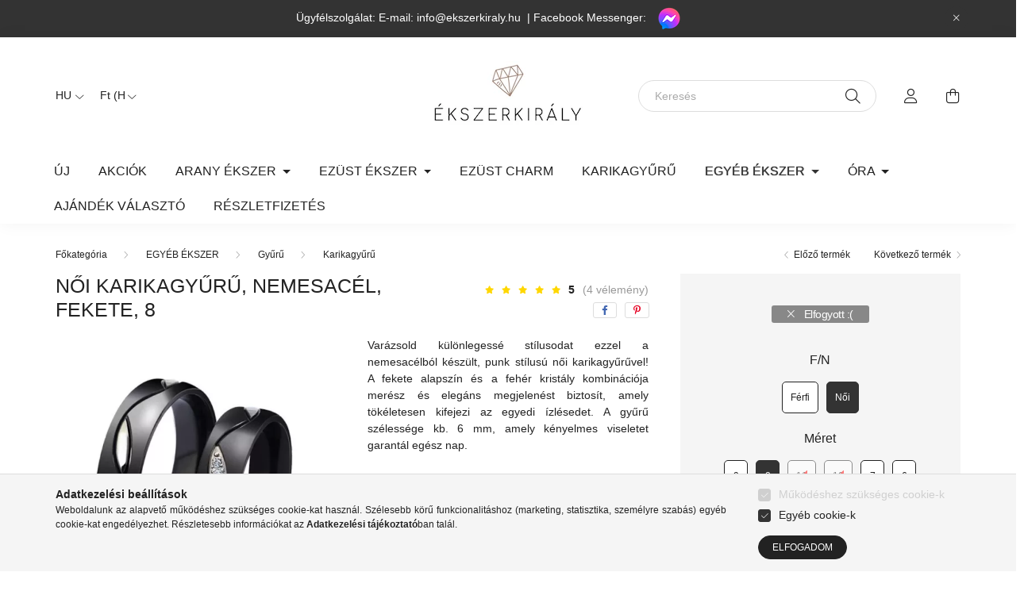

--- FILE ---
content_type: text/html
request_url: https://cdn.trustindex.io/widgets/3a/3a8be17237481830dd766b6d3bd/content.html
body_size: 1952
content:
<div class=" ti-widget " data-layout-id="5" data-layout-category="slider" data-set-id="ligth-border" data-pid="3a8be17237481830dd766b6d3bd" data-language="hu" data-close-locale="Bezárás" data-rich-snippet="5c6729148508g1ea" data-review-target-width="275" data-css-version="2" data-footer-link-domain="trustindex.io" data-review-text-mode="readmore" data-reply-by-locale="Válasz a tulajdonostól" data-only-rating-locale="Ez a felhasználó csak egy értékelést hagyott." data-pager-autoplay-timeout="6" > <div class="ti-widget-container ti-col-4"> <div class="ti-footer ti-footer-grid source-Google"> <div class="ti-fade-container"> <div class="ti-rating-text"> <strong class="ti-rating ti-rating-large"> KIVÁLÓ </strong> </div> <span class="ti-stars star-lg"><img class="ti-star f" src="https://cdn.trustindex.io/assets/platform/Google/star/f.svg" alt="Google" width="17" height="17" loading="lazy" /><img class="ti-star f" src="https://cdn.trustindex.io/assets/platform/Google/star/f.svg" alt="Google" width="17" height="17" loading="lazy" /><img class="ti-star f" src="https://cdn.trustindex.io/assets/platform/Google/star/f.svg" alt="Google" width="17" height="17" loading="lazy" /><img class="ti-star f" src="https://cdn.trustindex.io/assets/platform/Google/star/f.svg" alt="Google" width="17" height="17" loading="lazy" /><img class="ti-star f" src="https://cdn.trustindex.io/assets/platform/Google/star/f.svg" alt="Google" width="17" height="17" loading="lazy" /></span> <div class="ti-rating-text"> <span class="nowrap"><strong><a href="https://www.trustindex.io/reviews/www.ekszerkiraly.hu" target="_blank" rel="noopener">2640 vélemény</a></strong> alapján</span> </div> <div class="ti-large-logo"> <div class="ti-v-center"> <img class="ti-logo-fb" src="https://cdn.trustindex.io/assets/platform/Google/logo.svg" loading="lazy" alt="Google" width="150" height="25" /> </div> </div> </div> </div> <div class="ti-reviews-container"> <div class="ti-controls"> <div class="ti-next" aria-label="Következő vélemény" role="button" tabindex="0"></div> <div class="ti-prev" aria-label="Előző vélemény" role="button" tabindex="0"></div> </div> <div class="ti-reviews-container-wrapper"> <div class="ti-review-item source-Google ti-image-layout-thumbnail" data-id="31ec3629c7343b04be7733d90c2323b6" > <div class="ti-inner"> <div class="ti-review-header"> <div class="ti-platform-icon ti-with-tooltip"> <span class="ti-tooltip">Közzétéve itt: Google</span> <img src="https://cdn.trustindex.io/assets/platform/Google/icon.svg" alt="Google" width="20" height="20" loading="lazy" /> </div> <div class="ti-profile-img"> <img src="https://lh3.googleusercontent.com/a/ACg8ocKevlTRWl007UBjbwcmcl0BEPobq5-LbrBR4e5159egfJ29NA=w40-h40-c-rp-mo-br100" srcset="https://lh3.googleusercontent.com/a/ACg8ocKevlTRWl007UBjbwcmcl0BEPobq5-LbrBR4e5159egfJ29NA=w80-h80-c-rp-mo-br100 2x" alt="Tábiné Mariann profile picture" loading="lazy" /> </div> <div class="ti-profile-details"> <div class="ti-name"> Tábiné Mariann </div> <div class="ti-date">2026.01.22.</div> </div> </div> <span class="ti-stars"><img class="ti-star f" src="https://cdn.trustindex.io/assets/platform/Google/star/f.svg" alt="Google" width="17" height="17" loading="lazy" /><img class="ti-star f" src="https://cdn.trustindex.io/assets/platform/Google/star/f.svg" alt="Google" width="17" height="17" loading="lazy" /><img class="ti-star f" src="https://cdn.trustindex.io/assets/platform/Google/star/f.svg" alt="Google" width="17" height="17" loading="lazy" /><img class="ti-star f" src="https://cdn.trustindex.io/assets/platform/Google/star/f.svg" alt="Google" width="17" height="17" loading="lazy" /><img class="ti-star f" src="https://cdn.trustindex.io/assets/platform/Google/star/f.svg" alt="Google" width="17" height="17" loading="lazy" /></span> <div class="ti-review-text-container ti-review-content">Nagyon elegedett voltam a termékkel. Szép,  ugyan olyan,  mint a fotón volt gyönyörű dobozban. Nagyon kedvesen felhívtak és tájékoztattak,  hogy sajnos karácsonyra nem fog megérkezni, de nem is számítottam rá, mert januárra rendeltem (egyébként a két ünnep között itt is volt 🙂)</div> <span class="ti-read-more" data-container=".ti-review-content" data-collapse-text="Elrejt" data-open-text="Olvass tovább" ></span> </div> </div> <div class="ti-review-item source-Google ti-image-layout-thumbnail" data-id="6af4f86efbd2b4abb0c20bb72b8d64cc" > <div class="ti-inner"> <div class="ti-review-header"> <div class="ti-platform-icon ti-with-tooltip"> <span class="ti-tooltip">Közzétéve itt: Google</span> <img src="https://cdn.trustindex.io/assets/platform/Google/icon.svg" alt="Google" width="20" height="20" loading="lazy" /> </div> <div class="ti-profile-img"> <img src="https://lh3.googleusercontent.com/a-/ALV-UjXhv857-QMz9blfAcIixvTYGO2Op62a_gO8Weca4m1ILMZsIOva=w40-h40-c-rp-mo-br100" srcset="https://lh3.googleusercontent.com/a-/ALV-UjXhv857-QMz9blfAcIixvTYGO2Op62a_gO8Weca4m1ILMZsIOva=w80-h80-c-rp-mo-br100 2x" alt="Adrienn Kálmán profile picture" loading="lazy" /> </div> <div class="ti-profile-details"> <div class="ti-name"> Adrienn Kálmán </div> <div class="ti-date">2026.01.21.</div> </div> </div> <span class="ti-stars"><img class="ti-star f" src="https://cdn.trustindex.io/assets/platform/Google/star/f.svg" alt="Google" width="17" height="17" loading="lazy" /><img class="ti-star f" src="https://cdn.trustindex.io/assets/platform/Google/star/f.svg" alt="Google" width="17" height="17" loading="lazy" /><img class="ti-star f" src="https://cdn.trustindex.io/assets/platform/Google/star/f.svg" alt="Google" width="17" height="17" loading="lazy" /><img class="ti-star f" src="https://cdn.trustindex.io/assets/platform/Google/star/f.svg" alt="Google" width="17" height="17" loading="lazy" /><img class="ti-star f" src="https://cdn.trustindex.io/assets/platform/Google/star/f.svg" alt="Google" width="17" height="17" loading="lazy" /></span> <div class="ti-review-text-container ti-review-content">Nagyon elégedett vagyok! Karácsony előtti napok "őrülete" ellenére, egy nap alatt megérkezett a meseszép fülbevaló, amit rendeltem. Szívből ajánlom mindenkinek a webáruházat! 🥰</div> <span class="ti-read-more" data-container=".ti-review-content" data-collapse-text="Elrejt" data-open-text="Olvass tovább" ></span> </div> </div> <div class="ti-review-item source-Google ti-image-layout-thumbnail" data-id="0fd947199f893acf2f8110165c95847e" > <div class="ti-inner"> <div class="ti-review-header"> <div class="ti-platform-icon ti-with-tooltip"> <span class="ti-tooltip">Közzétéve itt: Google</span> <img src="https://cdn.trustindex.io/assets/platform/Google/icon.svg" alt="Google" width="20" height="20" loading="lazy" /> </div> <div class="ti-profile-img"> <img src="https://lh3.googleusercontent.com/a-/ALV-UjVpuonU7VwlbTry1frnoVPJdDCI7YaZOB9MyDhBPY4mJeKlDVNh=w40-h40-c-rp-mo-ba2-br100" srcset="https://lh3.googleusercontent.com/a-/ALV-UjVpuonU7VwlbTry1frnoVPJdDCI7YaZOB9MyDhBPY4mJeKlDVNh=w80-h80-c-rp-mo-ba2-br100 2x" alt="Katalin Plentner profile picture" loading="lazy" /> </div> <div class="ti-profile-details"> <div class="ti-name"> Katalin Plentner </div> <div class="ti-date">2026.01.20.</div> </div> </div> <span class="ti-stars"><img class="ti-star f" src="https://cdn.trustindex.io/assets/platform/Google/star/f.svg" alt="Google" width="17" height="17" loading="lazy" /><img class="ti-star f" src="https://cdn.trustindex.io/assets/platform/Google/star/f.svg" alt="Google" width="17" height="17" loading="lazy" /><img class="ti-star f" src="https://cdn.trustindex.io/assets/platform/Google/star/f.svg" alt="Google" width="17" height="17" loading="lazy" /><img class="ti-star f" src="https://cdn.trustindex.io/assets/platform/Google/star/f.svg" alt="Google" width="17" height="17" loading="lazy" /><img class="ti-star e" src="https://cdn.trustindex.io/assets/platform/Google/star/e.svg" alt="Google" width="17" height="17" loading="lazy" /></span> <div class="ti-review-text-container ti-review-content">Szép, gyors kiszállítás és még kedvező is</div> <span class="ti-read-more" data-container=".ti-review-content" data-collapse-text="Elrejt" data-open-text="Olvass tovább" ></span> </div> </div> <div class="ti-review-item source-Google ti-image-layout-thumbnail" data-id="249f1ea907aa1ae5a7ea0a26f9f854ae" > <div class="ti-inner"> <div class="ti-review-header"> <div class="ti-platform-icon ti-with-tooltip"> <span class="ti-tooltip">Közzétéve itt: Google</span> <img src="https://cdn.trustindex.io/assets/platform/Google/icon.svg" alt="Google" width="20" height="20" loading="lazy" /> </div> <div class="ti-profile-img"> <img src="https://lh3.googleusercontent.com/a-/ALV-UjXO09QoLIPIt9HvPrhfFX__sQcgVATWAP7BKbZVdaefXAKVvTX8xA=w40-h40-c-rp-mo-br100" srcset="https://lh3.googleusercontent.com/a-/ALV-UjXO09QoLIPIt9HvPrhfFX__sQcgVATWAP7BKbZVdaefXAKVvTX8xA=w80-h80-c-rp-mo-br100 2x" alt="Attila Török profile picture" loading="lazy" /> </div> <div class="ti-profile-details"> <div class="ti-name"> Attila Török </div> <div class="ti-date">2026.01.19.</div> </div> </div> <span class="ti-stars"><img class="ti-star f" src="https://cdn.trustindex.io/assets/platform/Google/star/f.svg" alt="Google" width="17" height="17" loading="lazy" /><img class="ti-star f" src="https://cdn.trustindex.io/assets/platform/Google/star/f.svg" alt="Google" width="17" height="17" loading="lazy" /><img class="ti-star f" src="https://cdn.trustindex.io/assets/platform/Google/star/f.svg" alt="Google" width="17" height="17" loading="lazy" /><img class="ti-star f" src="https://cdn.trustindex.io/assets/platform/Google/star/f.svg" alt="Google" width="17" height="17" loading="lazy" /><img class="ti-star f" src="https://cdn.trustindex.io/assets/platform/Google/star/f.svg" alt="Google" width="17" height="17" loading="lazy" /></span> <div class="ti-review-text-container ti-review-content">Szuper megbízható bolt .</div> <span class="ti-read-more" data-container=".ti-review-content" data-collapse-text="Elrejt" data-open-text="Olvass tovább" ></span> </div> </div> <div class="ti-review-item source-Google ti-image-layout-thumbnail" data-id="d06d94e5b3dc2b84003a55f2ceb895e2" > <div class="ti-inner"> <div class="ti-review-header"> <div class="ti-platform-icon ti-with-tooltip"> <span class="ti-tooltip">Közzétéve itt: Google</span> <img src="https://cdn.trustindex.io/assets/platform/Google/icon.svg" alt="Google" width="20" height="20" loading="lazy" /> </div> <div class="ti-profile-img"> <img src="https://lh3.googleusercontent.com/a/ACg8ocLvYVJQwuKx4p4Hrtreky7oh8MryQdm2CShuxbkPjs1cEG3=w40-h40-c-rp-mo-br100" srcset="https://lh3.googleusercontent.com/a/ACg8ocLvYVJQwuKx4p4Hrtreky7oh8MryQdm2CShuxbkPjs1cEG3=w80-h80-c-rp-mo-br100 2x" alt="Attila Veres profile picture" loading="lazy" /> </div> <div class="ti-profile-details"> <div class="ti-name"> Attila Veres </div> <div class="ti-date">2026.01.19.</div> </div> </div> <span class="ti-stars"><img class="ti-star f" src="https://cdn.trustindex.io/assets/platform/Google/star/f.svg" alt="Google" width="17" height="17" loading="lazy" /><img class="ti-star f" src="https://cdn.trustindex.io/assets/platform/Google/star/f.svg" alt="Google" width="17" height="17" loading="lazy" /><img class="ti-star f" src="https://cdn.trustindex.io/assets/platform/Google/star/f.svg" alt="Google" width="17" height="17" loading="lazy" /><img class="ti-star f" src="https://cdn.trustindex.io/assets/platform/Google/star/f.svg" alt="Google" width="17" height="17" loading="lazy" /><img class="ti-star f" src="https://cdn.trustindex.io/assets/platform/Google/star/f.svg" alt="Google" width="17" height="17" loading="lazy" /></span> <div class="ti-review-text-container ti-review-content">Korrekt tájékoztatás és szupergyors szállítás!</div> <span class="ti-read-more" data-container=".ti-review-content" data-collapse-text="Elrejt" data-open-text="Olvass tovább" ></span> </div> </div> </div> <div class="ti-controls-line"> <div class="dot"></div> </div> </div> </div> </div> <style class="scss-content">.ti-widget[data-layout-id='5'][data-set-id='ligth-border'][data-pid='3a8be17237481830dd766b6d3bd'] .ti-rating-text,.ti-widget[data-layout-id='5'][data-set-id='ligth-border'][data-pid='3a8be17237481830dd766b6d3bd'] .ti-rating-text strong:not(.ti-rating-large),.ti-widget[data-layout-id='5'][data-set-id='ligth-border'][data-pid='3a8be17237481830dd766b6d3bd'] .ti-rating-text strong a,.ti-widget[data-layout-id='5'][data-set-id='ligth-border'][data-pid='3a8be17237481830dd766b6d3bd'] .ti-rating-text strong span,.ti-widget[data-layout-id='5'][data-set-id='ligth-border'][data-pid='3a8be17237481830dd766b6d3bd'] .ti-rating-text span strong,.ti-widget[data-layout-id='5'][data-set-id='ligth-border'][data-pid='3a8be17237481830dd766b6d3bd'] .ti-rating-text span,.ti-widget[data-layout-id='5'][data-set-id='ligth-border'][data-pid='3a8be17237481830dd766b6d3bd'] .ti-footer,.ti-widget[data-layout-id='5'][data-set-id='ligth-border'][data-pid='3a8be17237481830dd766b6d3bd'] .ti-footer strong:not(.ti-rating-large),.ti-widget[data-layout-id='5'][data-set-id='ligth-border'][data-pid='3a8be17237481830dd766b6d3bd'] .ti-footer span,.ti-widget[data-layout-id='5'][data-set-id='ligth-border'][data-pid='3a8be17237481830dd766b6d3bd'] .ti-footer strong a{font-size:14px}</style>